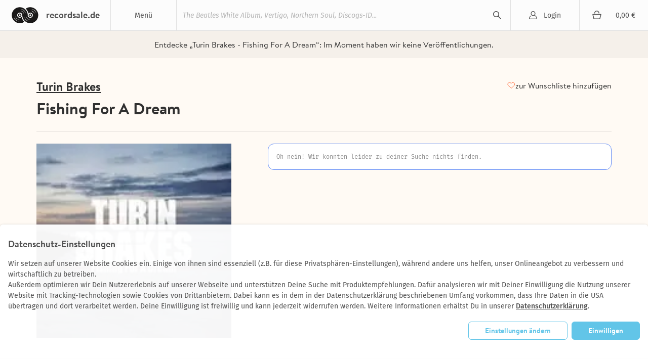

--- FILE ---
content_type: text/html; charset=utf-8
request_url: https://recordsale.de/de/kuenstler/turin-brakes/albums/fishing-for-a-dream
body_size: 9162
content:
<!DOCTYPE html><html lang="de" prefix="og: http://ogp.me/ns#"><head><!--@license--><!--MyFonts Webfont Build ID 3050662, 2015-06-29T10:31:12-0400--><!----><!--The fonts listed in this notice are subject to the End User License--><!--Agreement(s) entered into by the website owner. All other parties are--><!--explicitly restricted from using the Licensed Webfonts(s).--><!----><!--You may obtain a valid license at the URLs below.--><!----><!--Webfont: BrandonText-Bold by HVD Fonts--><!--URL: http://www.myfonts.com/fonts/hvdfonts/brandon-text/bold/--><!----><!--Webfont: BrandonText-Medium by HVD Fonts--><!--URL: http://www.myfonts.com/fonts/hvdfonts/brandon-text/medium/--><!----><!----><!--License: http://www.myfonts.com/viewlicense?type=web&buildid=3050662--><!--Licensed pageviews: 10,000--><!--Webfonts copyright: Copyright (c) 2012 by Hannes von Doehren. All rights reserved.--><!----><!--© 2015 MyFonts Inc--><meta charset="UTF-8" /><title>Fishing For A Dream - Turin Brakes |  | Recordsale</title><meta content="Entdecke „Turin Brakes - Fishing For A Dream“: 
Im Moment haben wir keine Veröffentlichungen." name="description" /><meta content="width=device-width, initial-scale=1.0" name="viewport" /><link color="#62c5e8" href="/assets/logo-mask-30afa657a65c59b990a7d8943dd91ef85f656a99933ee1c06a26815e75e27691.svg" rel="mask-icon" /><link href="/en/artists/turin-brakes/albums/fishing-for-a-dream" hreflang="en" rel="alternate" /><link href="/it/artists/turin-brakes/albums/fishing-for-a-dream" hreflang="it" rel="alternate" /><link href="/fr/artists/turin-brakes/albums/fishing-for-a-dream" hreflang="fr" rel="alternate" /><link rel="canonical" href="https://recordsale.de/de/kuenstler/turin-brakes/albums/fishing-for-a-dream" /><meta content="summary" name="twitter:card" /><meta content="website" property="og:type" /><meta content="Fishing For A Dream - Turin Brakes |  | Recordsale" property="og:title" /><meta content="https://recordsale.de/de/kuenstler/turin-brakes/albums/fishing-for-a-dream" property="og:url" /><meta content="recordsale.de" property="og:site_name" /><meta content="https://recordsale.de/assets/background-b56c1c592bf0bb6c9d1c4d42463b9b4d46798deb27138b96ca88c01e235c68e4.jpg" property="og:image" /><meta content="Entdecke „Turin Brakes - Fishing For A Dream“: 
Im Moment haben wir keine Veröffentlichungen." property="og:description" /><meta content="de_DE" property="og:locale" /><meta content="preserve" name="turbo-refresh-scroll" /><meta content="same-origin" name="view-transition" /><meta content="[]" name="cart-item-ids" /><link rel="icon" type="image/png" href="https://recordsale.de/assets/favicon-fbde8a056b4e78982ef39ccc86e87ea28d0891ad0daf9ddb732b3e7514afb3ac.png" /><link rel="apple-touch-icon" type="image/png" href="https://recordsale.de/assets/apple-touch-icon-098fc2346ef70ce97393ceaea87c2f1764ebef8f6d5a20265ffcd81b79853174.png" /><link rel="stylesheet" href="/assets/application-fc252265b237db667aa6147b8d2da029ac553588f1b3f6a33d1abfe0c27063af.css" media="all" data-turbo-track="true" /><script>window.dataLayer = window.dataLayer || [];
function gtag(){dataLayer.push(arguments);}</script><script src="https://www.google.com/recaptcha/api.js?onload=recaptchaCallback&amp;render=explicit" async="async" defer="defer"></script><script data-domains="recordsale.de" data-website-id="d4e099aa-865e-476a-a2a4-24dcb772a5c4" defer="" src="https://umami.nerdgeschoss.de/script.js"></script><script src="/vite/assets/application-Byp09aJa.js" crossorigin="anonymous" type="module" data-turbo-track="true"></script><meta name="csrf-param" content="authenticity_token" />
<meta name="csrf-token" content="mLJt3EZZ0b-v_NY9R59qu-u9zw38uAbWY0JdtNxxxdEfA2eFr9y6gPGjmyo9gDOs9a06ExdamRjKrKS3LUMPOg" /></head><body class="customer production" data-controller="analytics" lang="de"><nav class="navbar"><div class="navbar__item navbar__button navbar__item--menu" data-group="navigation" data-trigger="main-menu"><div class="hamburger"><div class="hamburger__line"></div></div><div class="navbar__menu-title">Menü</div><div class="dropdown" id="main-menu"><div class="dropdown__line"><a class="dropdown__item dropdown__item--mobile" href="/de/login?redirect=%2Fde%2Fkuenstler%2Fturin-brakes%2Falbums%2Ffishing-for-a-dream">Login</a><a class="dropdown__item dropdown__item--mobile" href="/en/cart"><div class="cart-icon"></div><div class="cart-subtotal">0,00 €</div></a></div><a class="dropdown__item" href="/de/frisch-eingetroffen">Neuankünfte</a><a class="dropdown__item" href="/de/seltene-schallplatten">Raritäten</a><a class="dropdown__item" href="/de/vinyl-guenstig">Cheapos</a><a class="dropdown__item" href="/de/genres">Genres</a><a class="dropdown__item" href="/de/kuenstler">Künstler*Innen</a><a class="dropdown__item" href="/de/specials">Alle Sammlungen</a><a class="dropdown__item" href="/de/schallplatten-ankauf">Schallplatten Ankauf</a></div></div><h1 class="navbar__item navbar__logo"><a class="navbar__logo-link" href="/de"><img alt="recordsale.de" src="/assets/logo-bdb1a8ca7b09a36b469e8d3bd96941ec1b8eb301c8f042fb8da9bba33b80d5e3.svg" /><span aria-hidden="true">recordsale.de</span></a></h1><div class="navbar__item navbar__item--search"><form class="navbar-searchForm" data-preview="/de/search/preview" action="/de/search" accept-charset="UTF-8" method="get"><input type="text" name="s" id="search-input-primary" placeholder="The Beatles White Album, Vertigo, Northern Soul, Discogs-ID..." autocomplete="off" class="js-search" /><div class="playingIndicator"><div class="playingIndicator-rect1"></div><div class="playingIndicator-rect2"></div><div class="playingIndicator-rect3"></div></div><input type="submit" name="commit" value="search" data-disable-with="search" /><div class="navbar-searchOverlay js-search-overlay"></div></form></div><a class="navbar__item navbar__button navbar__item--account" href="/de/login?redirect=%2Fde%2Fkuenstler%2Fturin-brakes%2Falbums%2Ffishing-for-a-dream">Login</a><a class="navbar__item navbar__button navbar__item--cart" href="/de/cart"><div class="cart-icon"></div><div class="navbar__cart-subtotal cart-subtotal">0,00 €</div></a><div class="navbar__item navbar__button navbar__item--search-trigger" data-focus="search-input-mobile" data-group="navigation" data-trigger="mobile-search"></div></nav><div class="searchbar" id="mobile-search"><div class="container"><div class="searchbar-searchField"><form class="navbar-searchForm" data-preview="/de/search/preview" action="/de/search" accept-charset="UTF-8" method="get"><input type="text" name="s" id="search-input-mobile" placeholder="The Beatles White Album, Vertigo, Northern Soul, Discogs-ID..." autocomplete="off" class="js-search" /><div class="playingIndicator"><div class="playingIndicator-rect1"></div><div class="playingIndicator-rect2"></div><div class="playingIndicator-rect3"></div></div><input type="submit" name="commit" value="search" data-disable-with="search" /><div class="navbar-searchOverlay js-search-overlay"></div></form></div></div></div><div class="notifications" id="notifications"></div><main class="wrap js-sampleContainer"><div data-controller="page-analytics" data-page-analytics-event-value="albums.show" data-page-analytics-data-value="{&quot;artist_slug&quot;:&quot;turin-brakes&quot;,&quot;album_slug&quot;:&quot;fishing-for-a-dream&quot;}"></div><script type="application/ld+json">{"@context":"http://schema.org/","@type":"Product","name":"Fishing For A Dream","image":["turin-brakes-fishing-for-a-dream.jpg"],"description":null,"sku":null,"genre":["Alternative Pop/Rock","Indie Rock"],"brand":{"@type":"Brand","name":"Turin Brakes"},"releaseDate":"2005-01-01","offers":{"@type":"Offer","url":"https://recordsale.de/de/artists/117756/albums/1530993","priceCurrency":"EUR","price":null,"itemCondition":"http://schema.org/UsedCondition","availability":"http://schema.org/OutOfStock","seller":{"@type":"Organization","name":"Recordsale"}}}</script><div class="page-album"><div class="page-album-section page-album-section--bg"><div class="page-album-section__content"><div class="text-next text-next--caption-secondary text-next--align-center text-next--full-width text-next--wrap-balance">Entdecke „Turin Brakes - Fishing For A Dream“: 
Im Moment haben wir keine Veröffentlichungen.</div></div></div><header class="page-album__header page-album-section page-album-section--border-bottom page-album-section--border-bottom-alt"><div class="page-album-section__content stack stack--small position-relative"><div class="stack stack--small stack--tablet-gap-4"><a class="page-album-section__link text-next text-next--heading-3-underline" href="/de/kuenstler/turin-brakes" title="Turin Brakes">Turin Brakes</a><h1 class="page-album__headline text-next text-next--heading-1-bold text-next--transform-none">Fishing For A Dream</h1></div><div class="page-album-button page-album-button--favorites text-next text-next--link-default"><turbo-frame id="subscription_button" src="/de/subscriptions/gid:%2F%2Frecordsale%2FAlbum%2F1530993/button"></turbo-frame></div></div></header><div class="page-album-section page-album-section--border-bottom page-album-section--padding-bottom-lg"><div class="page-album-section__content stack stack--medium"><div class="page-album-content stack stack--medium stack--widescreen-gap-72"><div class="stack"><div class="page-album-images stack stack--margin-0-auto stack--tablet-gap-24 stack--widescreen-gap-16"><div class="page-album-main-image"><img alt="Turin Brakes - Fishing For A Dream" itemprop="image" srcset="/assets/WyJ0dXJpbi1icmFrZXMtZmlzaGluZy1mb3ItYS1kcmVhbS5qcGciLCJ3ZWJwIiw4NjAsODYwXQ--c50a2718db8cc02c66d8d98c4b321f07427b3f4724caaf771785e339c3710067.webp 2x" loading="lazy" src="/assets/WyJ0dXJpbi1icmFrZXMtZmlzaGluZy1mb3ItYS1kcmVhbS5qcGciLCJ3ZWJwIiw0MzAsNDMwXQ--af0d1556f40135bb314993a9c66eaad1fc2bff012eef8f4b565ba07169adac02.webp" /></div></div></div><div class="stack stack--large"><div class="stack"><div class="page-album-message"><div class="text-next text-next--caption-regular2" style="--text-color: var(--label-caption-base);">Oh nein! Wir konnten leider zu deiner Suche nichts finden.</div></div></div><div class="stack"></div></div></div></div></div><div class="page-album-recommendations" data-controller="carousel"><div class="page-album-recommendations__header"><h2 class="text-next text-next--heading-3-bold page-album-recommendations__title" style="">Alben desselben Künstlers</h2><div class="page-album-recommendations__arrows"><button class="page-album-button page-album-button--secondary page-album-button--recommendations-arrow page-album-button--recommendations-arrow--left" data-action="carousel#handleLeftClick" data-carousel-target="buttonLeft" disabled=""></button><button class="page-album-button page-album-button--secondary page-album-button--recommendations-arrow page-album-button--recommendations-arrow--right" data-action="carousel#handleRightClick" data-carousel-target="buttonRight"></button></div></div><div class="page-album-recommendations__slider-wrapper" data-action="scroll-&gt;carousel#updateArrows" data-carousel-target="slider"><div class="page-album-recommendations__slider page-album-recommendations__slider"><a href="/de/artists/turin-brakes/albums/ether-song" class="album-card" data-carousel-target="sliderItem"><div class="record-thumb"><img alt="Turin Brakes - Ether Song" itemprop="image" srcset="/assets/WyJ0dXJpbi1icmFrZXMtZXRoZXItc29uZy5qcGciLCJ3ZWJwIiwzNTIsMzUyXQ--bc36892a00194826cd6e66246a19417214f49538e57619e8a6f62980193b5e01.webp 2x" loading="lazy" src="/assets/WyJ0dXJpbi1icmFrZXMtZXRoZXItc29uZy5qcGciLCJ3ZWJwIiwxNzYsMTc2XQ--8d9ae3ee42dd78fb96f090c68936e4521cc4041b097b176bf8c87eeb5d56f855.webp" /></div><div class="album-card__info"><div class="text-next text-next--heading-8-primary-regular" style="--text-color: var(--label-caption-dim);">Turin Brakes</div><div class="text-next text-next--heading-7-bold album-card__title" style="--text-color: var(--label-heading-strong);">Ether Song</div><div class="text-next text-next--heading-8-primary-regular" style="--text-color: var(--label-caption-dim);">2003</div></div><div class="album-card__price"><p class="text-next text-next--heading-5-regular" style="--text-color: var(--label-heading-strong);"><span class="reducedPriceLabel text-next text-next--table-labels-default text-next--color-label-caption-base text-next--vertical-align-text-top">ab</span> <div class="reducedPrice campaignDiscount discount" data-campaign-original-price="4.19" data-raw-price="2.39">2,39 €</div></p></div></a><a href="/de/artists/turin-brakes/albums/average-man" class="album-card" data-carousel-target="sliderItem"><div class="record-thumb"><img alt="Turin Brakes - Average Man" itemprop="image" srcset="/assets/WyJ0dXJpbi1icmFrZXMtYXZlcmFnZS1tYW4uanBnIiwid2VicCIsMzUyLDM1Ml0--a9b127392ccbee7a352d3d814c88b8956b2b5b0aad949c7a694a3bfa2c1692d6.webp 2x" loading="lazy" src="/assets/WyJ0dXJpbi1icmFrZXMtYXZlcmFnZS1tYW4uanBnIiwid2VicCIsMTc2LDE3Nl0--b1136eadae35ca5d662f9f143a66501c5a7ab0b7a4b6fcb0208eb3c2cd2c4a4e.webp" /></div><div class="album-card__info"><div class="text-next text-next--heading-8-primary-regular" style="--text-color: var(--label-caption-dim);">Turin Brakes</div><div class="text-next text-next--heading-7-bold album-card__title" style="--text-color: var(--label-heading-strong);">Average Man</div><div class="text-next text-next--heading-8-primary-regular" style="--text-color: var(--label-caption-dim);">2003</div></div><div class="album-card__price"><p class="text-next text-next--heading-5-regular" style="--text-color: var(--label-heading-strong);"><span class="reducedPriceLabel text-next text-next--table-labels-default text-next--color-label-caption-base text-next--vertical-align-text-top">ab</span> <div class="reducedPrice campaignDiscount discount" data-campaign-original-price="13.06" data-raw-price="3.92">3,92 €</div></p></div></a><a href="/de/artists/turin-brakes/albums/72" class="album-card" data-carousel-target="sliderItem"><div class="record-thumb"><img alt="Turin Brakes - 72" itemprop="image" srcset="/assets/WyJ0dXJpbi1icmFrZXMtNzIuanBnIiwid2VicCIsMzUyLDM1Ml0--dccb2d6875c4c7bae2298b8c6527b9e536c7eba7c7b05630def4bd2586b51369.webp 2x" loading="lazy" src="/assets/WyJ0dXJpbi1icmFrZXMtNzIuanBnIiwid2VicCIsMTc2LDE3Nl0--cd71acf193eb60eca11a14045ae7a9b33b41bb525aa47c1d28b349a70539eb7d.webp" /></div><div class="album-card__info"><div class="text-next text-next--heading-8-primary-regular" style="--text-color: var(--label-caption-dim);">Turin Brakes</div><div class="text-next text-next--heading-7-bold album-card__title" style="--text-color: var(--label-heading-strong);">72</div><div class="text-next text-next--heading-8-primary-regular" style="--text-color: var(--label-caption-dim);">2001</div></div><div class="album-card__price"><p class="text-next text-next--heading-5-regular" style="--text-color: var(--label-heading-strong);"><span class="reducedPriceLabel text-next text-next--table-labels-default text-next--color-label-caption-base text-next--vertical-align-text-top">ab</span> <div class="reducedPrice campaignDiscount" data-campaign-original-price="8.0" data-raw-price="6.8">6,80 €</div></p></div></a><a href="/de/artists/turin-brakes/albums/5-mile-these-are-the-days" class="album-card" data-carousel-target="sliderItem"><div class="record-thumb"><img alt="Turin Brakes - 5 Mile (These Are The Days)" itemprop="image" srcset="/assets/WyJ0dXJpbi1icmFrZXMtNS1taWxlLSh0aGVzZS1hcmUtdGhlLWRheXMpLmpwZyIsIndlYnAiLDM1MiwzNTJd--cc1c7670f491ba01863b42a38ea831a2c19bfd5e3e319ae94f2ad92740a49134.webp 2x" loading="lazy" src="/assets/WyJ0dXJpbi1icmFrZXMtNS1taWxlLSh0aGVzZS1hcmUtdGhlLWRheXMpLmpwZyIsIndlYnAiLDE3NiwxNzZd--c4aedd48f6e6e01b0ad070d7e86f144aa21be3a5f31b1d9351ced987acac7a7f.webp" /></div><div class="album-card__info"><div class="text-next text-next--heading-8-primary-regular" style="--text-color: var(--label-caption-dim);">Turin Brakes</div><div class="text-next text-next--heading-7-bold album-card__title" style="--text-color: var(--label-heading-strong);">5 Mile (These Are The Days)</div><div class="text-next text-next--heading-8-primary-regular" style="--text-color: var(--label-caption-dim);">2003</div></div><div class="album-card__price"><p class="text-next text-next--heading-5-regular" style="--text-color: var(--label-heading-strong);"><span class="reducedPriceLabel text-next text-next--table-labels-default text-next--color-label-caption-base text-next--vertical-align-text-top">ab</span> <div class="reducedPrice campaignDiscount discount" data-campaign-original-price="6.86" data-raw-price="6.86">6,86 €</div></p></div></a><a href="/de/artists/turin-brakes/albums/over-and-over" class="album-card" data-carousel-target="sliderItem"><div class="record-thumb"><img alt="Turin Brakes - Over And Over" itemprop="image" srcset="/assets/WyJ0dXJpbi1icmFrZXMtb3Zlci1hbmQtb3Zlci5qcGciLCJ3ZWJwIiwzNTIsMzUyXQ--5fa278024f4f1023563e7969890d1fc38309eafb905e0a85732ae8259cae8ee8.webp 2x" loading="lazy" src="/assets/WyJ0dXJpbi1icmFrZXMtb3Zlci1hbmQtb3Zlci5qcGciLCJ3ZWJwIiwxNzYsMTc2XQ--9214120864d66c0a9c780c9b8ff1fb16ce5b2335e6cc659b5f162fe9ef731615.webp" /></div><div class="album-card__info"><div class="text-next text-next--heading-8-primary-regular" style="--text-color: var(--label-caption-dim);">Turin Brakes</div><div class="text-next text-next--heading-7-bold album-card__title" style="--text-color: var(--label-heading-strong);">Over And Over</div><div class="text-next text-next--heading-8-primary-regular" style="--text-color: var(--label-caption-dim);">2005</div></div><div class="album-card__price"><p class="text-next text-next--heading-5-regular" style="--text-color: var(--label-heading-strong);"><div class="reducedPrice campaignDiscount" data-campaign-original-price="7.0" data-raw-price="4.9">4,90 €</div></p></div></a><a href="/de/artists/turin-brakes/albums/long-distance" class="album-card" data-carousel-target="sliderItem"><div class="record-thumb"><img alt="Turin Brakes - Long Distance" itemprop="image" srcset="/assets/WyJ0dXJpbi1icmFrZXMtbG9uZy1kaXN0YW5jZS5qcGciLCJ3ZWJwIiwzNTIsMzUyXQ--8fb41394f4be5ce83df3ad2b70ed3ef1066021620c91249769befad6e6e22601.webp 2x" loading="lazy" src="/assets/WyJ0dXJpbi1icmFrZXMtbG9uZy1kaXN0YW5jZS5qcGciLCJ3ZWJwIiwxNzYsMTc2XQ--b09bd938dc9328b9047fad6d4c1b4a08f012c81fca7c22a1b279d6e55fa5c24e.webp" /></div><div class="album-card__info"><div class="text-next text-next--heading-8-primary-regular" style="--text-color: var(--label-caption-dim);">Turin Brakes</div><div class="text-next text-next--heading-7-bold album-card__title" style="--text-color: var(--label-heading-strong);">Long Distance</div><div class="text-next text-next--heading-8-primary-regular" style="--text-color: var(--label-caption-dim);">2002</div></div><div class="album-card__price"><p class="text-next text-next--heading-5-regular" style="--text-color: var(--label-heading-strong);"><div class="reducedPrice campaignDiscount" data-campaign-original-price="4.39" data-raw-price="3.99">3,99 €</div></p></div></a><a href="/de/artists/turin-brakes/albums/jackinabox" class="album-card" data-carousel-target="sliderItem"><div class="record-thumb"><img alt="Turin Brakes - Jackinabox" itemprop="image" srcset="/assets/WyJ0dXJpbi1icmFrZXMtamFja2luYWJveC0xLmpwZyIsIndlYnAiLDM1MiwzNTJd--373f35caee9e3fee0f4262137438a68e02e92ac289eaf38d4ec5ffe41f920f19.webp 2x" loading="lazy" src="/assets/WyJ0dXJpbi1icmFrZXMtamFja2luYWJveC0xLmpwZyIsIndlYnAiLDE3NiwxNzZd--b0fe0c840fdab52af1094e4ba716a96f4cc2336d7ad700b8c6753e1ba0ed5ea5.webp" /></div><div class="album-card__info"><div class="text-next text-next--heading-8-primary-regular" style="--text-color: var(--label-caption-dim);">Turin Brakes</div><div class="text-next text-next--heading-7-bold album-card__title" style="--text-color: var(--label-heading-strong);">Jackinabox</div><div class="text-next text-next--heading-8-primary-regular" style="--text-color: var(--label-caption-dim);">2005</div></div><div class="album-card__price"><p class="text-next text-next--heading-5-regular" style="--text-color: var(--label-heading-strong);"><span class="reducedPriceLabel text-next text-next--table-labels-default text-next--color-label-caption-base text-next--vertical-align-text-top">ab</span> <div class="reducedPrice campaignDiscount discount" data-campaign-original-price="12.0" data-raw-price="3.89">3,89 €</div></p></div></a><a href="/de/artists/turin-brakes/albums/mind-over-money" class="album-card" data-carousel-target="sliderItem"><div class="record-thumb"><img alt="Turin Brakes - Mind Over Money" itemprop="image" srcset="/assets/WyJ0dXJpbi1icmFrZXMtbWluZC1vdmVyLW1vbmV5LmpwZyIsIndlYnAiLDM1MiwzNTJd--984876f67b769ca014446ca0cbc078e6e9c8b4bb9e0b1ee0e809048ac5a9d07b.webp 2x" loading="lazy" src="/assets/WyJ0dXJpbi1icmFrZXMtbWluZC1vdmVyLW1vbmV5LmpwZyIsIndlYnAiLDE3NiwxNzZd--e654ad1a35c942712b73c59487fbdd1f7bb452aea2dfe03522138595bb975d85.webp" /></div><div class="album-card__info"><div class="text-next text-next--heading-8-primary-regular" style="--text-color: var(--label-caption-dim);">Turin Brakes</div><div class="text-next text-next--heading-7-bold album-card__title" style="--text-color: var(--label-heading-strong);">Mind Over Money</div><div class="text-next text-next--heading-8-primary-regular" style="--text-color: var(--label-caption-dim);">2001</div></div><div class="album-card__price"><p class="text-next text-next--heading-5-regular" style="--text-color: var(--label-heading-strong);"><div class="reducedPrice campaignDiscount" data-campaign-original-price="7.15" data-raw-price="7.15">7,15 €</div></p></div></a><a href="/de/artists/turin-brakes/albums/the-optimist-lp" class="album-card" data-carousel-target="sliderItem"><div class="record-thumb"><img alt="Turin Brakes - The Optimist LP" itemprop="image" srcset="/assets/WyJ0dXJpbi1icmFrZXNfdGhlLW9wdGltaXN0LWxwXzIuanBnIiwid2VicCIsMzUyLDM1Ml0--4a6a9d456b6ea2a4c9da7e3dbf4f5369b248fd8a0f0177f934aa6ae5ae4e97fe.webp 2x" loading="lazy" src="/assets/WyJ0dXJpbi1icmFrZXNfdGhlLW9wdGltaXN0LWxwXzIuanBnIiwid2VicCIsMTc2LDE3Nl0--99719f9ce563721613c881e1bbde9bb444a6de55f3d2e0e131e8546255a7555b.webp" /></div><div class="album-card__info"><div class="text-next text-next--heading-8-primary-regular" style="--text-color: var(--label-caption-dim);">Turin Brakes</div><div class="text-next text-next--heading-7-bold album-card__title" style="--text-color: var(--label-heading-strong);">The Optimist LP</div><div class="text-next text-next--heading-8-primary-regular" style="--text-color: var(--label-caption-dim);">2001</div></div><div class="album-card__price"><p class="text-next text-next--heading-5-regular" style="--text-color: var(--label-heading-strong);"><span class="reducedPriceLabel text-next text-next--table-labels-default text-next--color-label-caption-base text-next--vertical-align-text-top">ab</span> <div class="reducedPrice campaignDiscount discount" data-campaign-original-price="8.1" data-raw-price="4.86">4,86 €</div></p></div></a><a href="/de/artists/turin-brakes/albums/pain-killer" class="album-card" data-carousel-target="sliderItem"><div class="record-thumb"><img alt="Turin Brakes - Pain Killer" itemprop="image" srcset="/assets/WyJ0dXJpbi1icmFrZXMtcGFpbi1raWxsZXIuanBnIiwid2VicCIsMzUyLDM1Ml0--f4f0d17fbfa4a9a54069e9fb703e147439026d177e058ffdb5a13730698d3c1f.webp 2x" loading="lazy" src="/assets/WyJ0dXJpbi1icmFrZXMtcGFpbi1raWxsZXIuanBnIiwid2VicCIsMTc2LDE3Nl0--3a3de9bd46dff806e608d132e76dda65f7fede504fd9d6498fc7284290a90f97.webp" /></div><div class="album-card__info"><div class="text-next text-next--heading-8-primary-regular" style="--text-color: var(--label-caption-dim);">Turin Brakes</div><div class="text-next text-next--heading-7-bold album-card__title" style="--text-color: var(--label-heading-strong);">Pain Killer</div><div class="text-next text-next--heading-8-primary-regular" style="--text-color: var(--label-caption-dim);">2003</div></div><div class="album-card__price"><p class="text-next text-next--heading-5-regular" style="--text-color: var(--label-heading-strong);"><span class="reducedPriceLabel text-next text-next--table-labels-default text-next--color-label-caption-base text-next--vertical-align-text-top">ab</span> <div class="reducedPrice campaignDiscount discount" data-campaign-original-price="3.89" data-raw-price="2.59">2,59 €</div></p></div></a><a href="/de/artists/turin-brakes/albums/dark-on-fire" class="album-card" data-carousel-target="sliderItem"><div class="record-thumb"><img alt="Turin Brakes - Dark on Fire" itemprop="image" srcset="/assets/WyJ0dXJpbmJyYWtlcy1kYXJrb25maXJlLmpwZyIsIndlYnAiLDM1MiwzNTJd--c1911117e4b288467c20604778da10bf2a9d43e7e650ab5285b4cd53efdafd2f.webp 2x" loading="lazy" src="/assets/WyJ0dXJpbmJyYWtlcy1kYXJrb25maXJlLmpwZyIsIndlYnAiLDE3NiwxNzZd--a9383f30447470eea9f3441153f15a970a527773c6fa257915cf49ce81265156.webp" /></div><div class="album-card__info"><div class="text-next text-next--heading-8-primary-regular" style="--text-color: var(--label-caption-dim);">Turin Brakes</div><div class="text-next text-next--heading-7-bold album-card__title" style="--text-color: var(--label-heading-strong);">Dark on Fire</div><div class="text-next text-next--heading-8-primary-regular" style="--text-color: var(--label-caption-dim);">2007</div></div><div class="album-card__price"><p class="text-next text-next--heading-5-regular" style="--text-color: var(--label-heading-strong);"><span class="reducedPriceLabel text-next text-next--table-labels-default text-next--color-label-caption-base text-next--vertical-align-text-top">ab</span> <div class="reducedPrice campaignDiscount discount" data-campaign-original-price="6.3" data-raw-price="6.3">6,30 €</div></p></div></a><a href="/de/artists/turin-brakes/albums/outbursts" class="album-card" data-carousel-target="sliderItem"><div class="record-thumb"><img alt="Turin Brakes - Outbursts" itemprop="image" srcset="/assets/WyJ0dXJpbi1icmFrZXMtb3V0YnVyc3RzLTEuanBnIiwid2VicCIsMzUyLDM1Ml0--34f59d5f60fc1c2103f85bd8bd405e87bca4f9ee0e6e21a645c4c9736e30628c.webp 2x" loading="lazy" src="/assets/WyJ0dXJpbi1icmFrZXMtb3V0YnVyc3RzLTEuanBnIiwid2VicCIsMTc2LDE3Nl0--fbd6afbd4362e3ce57c20de4f8bdd7ced289d8f7719666a145c41df6f8d61ee1.webp" /></div><div class="album-card__info"><div class="text-next text-next--heading-8-primary-regular" style="--text-color: var(--label-caption-dim);">Turin Brakes</div><div class="text-next text-next--heading-7-bold album-card__title" style="--text-color: var(--label-heading-strong);">Outbursts</div><div class="text-next text-next--heading-8-primary-regular" style="--text-color: var(--label-caption-dim);">2010</div></div><div class="album-card__price"><p class="text-next text-next--heading-5-regular" style="--text-color: var(--label-heading-strong);"><span class="reducedPriceLabel text-next text-next--table-labels-default text-next--color-label-caption-base text-next--vertical-align-text-top">ab</span> <div class="reducedPrice campaignDiscount discount" data-campaign-original-price="9.29" data-raw-price="9.29">9,29 €</div></p></div></a><div class="page-album-recommendations__button-wrapper"><a href="/de/kuenstler/turin-brakes" class="text-next text-next--button-default page-album-recommendations__button page-album-button page-album-button--primary page-album-button--arrow-slant" style="--text-color: var(--button-label-primary-default);">Alle Ansehen</a></div></div></div></div><div class="page-album-recommendations" data-controller="carousel"><div class="page-album-recommendations__header"><h2 class="text-next text-next--heading-3-bold page-album-recommendations__title" style="">Ähnliche Künstler</h2><div class="page-album-recommendations__arrows"><button class="page-album-button page-album-button--secondary page-album-button--recommendations-arrow page-album-button--recommendations-arrow--left" data-action="carousel#handleLeftClick" data-carousel-target="buttonLeft" disabled=""></button><button class="page-album-button page-album-button--secondary page-album-button--recommendations-arrow page-album-button--recommendations-arrow--right" data-action="carousel#handleRightClick" data-carousel-target="buttonRight"></button></div></div><div class="page-album-recommendations__slider-wrapper" data-action="scroll-&gt;carousel#updateArrows" data-carousel-target="slider"><div class="page-album-recommendations__slider"><a href="/de/artists/coldplay" class="artist-card" data-carousel-target="sliderItem"><div class="artist-card__image"><img alt="" itemprop="image" srcset="/assets/WyJjb2xkcGxheV9saXZlLWluLWJ1ZW5vcy1haXJlcy1saXZlLWluLXNhby1wYXVsby1hLWhlYWQtZl83LmpwZyIsIndlYnAiLDM1MiwzNTJd--3484e7991d49deed2b1320ded4edf04d7f319e7decdfc38c2cceaa4c5f2489bc.webp 2x" loading="lazy" src="/assets/WyJjb2xkcGxheV9saXZlLWluLWJ1ZW5vcy1haXJlcy1saXZlLWluLXNhby1wYXVsby1hLWhlYWQtZl83LmpwZyIsIndlYnAiLDE3NiwxNzZd--688c50920c1db715c67915e2486fb51a7f5ff068006c5375f2c40d5ad904e617.webp" /></div><p class="text-next text-next--heading-7-bold" style="--text-color: var(--label-heading-strong);">Coldplay</p></a><a href="/de/artists/blur" class="artist-card" data-carousel-target="sliderItem"><div class="artist-card__image"><img alt="" itemprop="image" srcset="/assets/WyJibHVyLXRoZWJlc3RvZi5qcGciLCJ3ZWJwIiwzNTIsMzUyXQ--d15fcfa1e11a04040603dc4ce5b8faeef5aab31def27963c8f323a6f5a2be7d8.webp 2x" loading="lazy" src="/assets/WyJibHVyLXRoZWJlc3RvZi5qcGciLCJ3ZWJwIiwxNzYsMTc2XQ--b1931ee38af47becd53828880b3da5dbe1d2d0cef2eba943a04fecf4ff11f1dd.webp" /></div><p class="text-next text-next--heading-7-bold" style="--text-color: var(--label-heading-strong);">Blur</p></a><a href="/de/artists/travis" class="artist-card" data-carousel-target="sliderItem"><div class="artist-card__image"><img alt="" itemprop="image" srcset="/assets/WyJ0cmF2aXNfdGhlLW1hbi13aG9sdGQuZWQuLWJvbnVzLTEyLW9pcylfNy5qcGciLCJ3ZWJwIiwzNTIsMzUyXQ--47e4183e29b1cc69fbabf0a079b232a0683e4f55abc73d8099724669df78a6ba.webp 2x" loading="lazy" src="/assets/WyJ0cmF2aXNfdGhlLW1hbi13aG9sdGQuZWQuLWJvbnVzLTEyLW9pcylfNy5qcGciLCJ3ZWJwIiwxNzYsMTc2XQ--17e098562ee290c2b49e8cb8abba1a862021f171b3daa2592584768abde25220.webp" /></div><p class="text-next text-next--heading-7-bold" style="--text-color: var(--label-heading-strong);">Travis</p></a><a href="/de/artists/sebadoh" class="artist-card" data-carousel-target="sliderItem"><div class="artist-card__image"><img alt="" itemprop="image" srcset="/assets/WyJzZWJhZG9oX2hhcm1hY3lfMTEuanBnIiwid2VicCIsMzUyLDM1Ml0--c4a67754604a089a25e8e9ae2929e4758eb6a832cc99a7efdcfe0d5849ed7d35.webp 2x" loading="lazy" src="/assets/WyJzZWJhZG9oX2hhcm1hY3lfMTEuanBnIiwid2VicCIsMTc2LDE3Nl0--b4a201fbd9424b44fd1cedd63703e4f2ca6eac7015cee7dbb68a91b2324c769c.webp" /></div><p class="text-next text-next--heading-7-bold" style="--text-color: var(--label-heading-strong);">Sebadoh</p></a><a href="/de/artists/hurricane-1" class="artist-card" data-carousel-target="sliderItem"><div class="artist-card__image"><img alt="" itemprop="image" srcset="/assets/WyJodXJyaWNhbmUtMV9yaXNpbmctc2lnbnNpZ25lZC1ieS1icnVuby1iYXJiZXlfNC5qcGciLCJ3ZWJwIiwzNTIsMzUyXQ--4d56381a6b6f8421444b9aa84fb9b04f4ae4c95f50227a5ca07a777944d1e339.webp 2x" loading="lazy" src="/assets/WyJodXJyaWNhbmUtMV9yaXNpbmctc2lnbnNpZ25lZC1ieS1icnVuby1iYXJiZXlfNC5qcGciLCJ3ZWJwIiwxNzYsMTc2XQ--8eca47e4358b26ba71e552a4f5ef3176b9429c6911264b112f9bcf99261105e2.webp" /></div><p class="text-next text-next--heading-7-bold" style="--text-color: var(--label-heading-strong);">Hurricane #1</p></a><a href="/de/artists/david-holmes" class="artist-card" data-carousel-target="sliderItem"><div class="artist-card__image"><img alt="" itemprop="image" srcset="/assets/WyJkYXZpZC1ob2xtZXNfbGV0cy1nZXQta2lsbGVkXzMuanBnIiwid2VicCIsMzUyLDM1Ml0--13030e00aa7c49cf9009da97b8c4dec58c025ff6074752cdfb75b6181459c3ad.webp 2x" loading="lazy" src="/assets/WyJkYXZpZC1ob2xtZXNfbGV0cy1nZXQta2lsbGVkXzMuanBnIiwid2VicCIsMTc2LDE3Nl0--54197cff082da944a6a516f63443fbae483fc00467fb16acf39a99bb57e3d9df.webp" /></div><p class="text-next text-next--heading-7-bold" style="--text-color: var(--label-heading-strong);">David Holmes</p></a><a href="/de/artists/the-frames" class="artist-card" data-carousel-target="sliderItem"><div class="artist-card__image"><img alt="" itemprop="image" srcset="/assets/WyJmcmFtZXNfaW4tdmlhXzEuanBnIiwid2VicCIsMzUyLDM1Ml0--d06a1f9be588698f0d2cbe5c94feef9af75423378b99fb576ced4ed4eb02f686.webp 2x" loading="lazy" src="/assets/WyJmcmFtZXNfaW4tdmlhXzEuanBnIiwid2VicCIsMTc2LDE3Nl0--284ae036f6dac664bd3e734b4631a8b978a837277c9485aeda144a50d9af3290.webp" /></div><p class="text-next text-next--heading-7-bold" style="--text-color: var(--label-heading-strong);">The Frames</p></a><a href="/de/artists/trumans-water" class="artist-card" data-carousel-target="sliderItem"><div class="artist-card__image"><img alt="" itemprop="image" srcset="/assets/WyJ0cnVtYW5zd2F0ZXItMTB4bXlhZ2UuanBnIiwid2VicCIsMzUyLDM1Ml0--d704bfe6504516ebb833216451b0910b186c4a665c5527cea7b698edeb3537ab.webp 2x" loading="lazy" src="/assets/WyJ0cnVtYW5zd2F0ZXItMTB4bXlhZ2UuanBnIiwid2VicCIsMTc2LDE3Nl0--447779466982926505af7602f2b36f327f71be3e048a66a502800c120d2d642a.webp" /></div><p class="text-next text-next--heading-7-bold" style="--text-color: var(--label-heading-strong);">Trumans Water</p></a><a href="/de/artists/alexis-taylor" class="artist-card" data-carousel-target="sliderItem"><div class="artist-card__image"><img alt="" itemprop="image" srcset="/assets/WyJhbGV4aXMtdGF5bG9yLXBhcmlzLWluLXRoZS1zcHJpbmcuanBnIiwid2VicCIsMzUyLDM1Ml0--326844b44674ea004c42aa8f1f521278d51a7607ee8e2f7780ef527e76a5d4b7.webp 2x" loading="lazy" src="/assets/WyJhbGV4aXMtdGF5bG9yLXBhcmlzLWluLXRoZS1zcHJpbmcuanBnIiwid2VicCIsMTc2LDE3Nl0--0d8b68e7de71d6f1a6ac1fb094d5a3e5bc8955c16a2bffda4f4c4620dcdfb4a5.webp" /></div><p class="text-next text-next--heading-7-bold" style="--text-color: var(--label-heading-strong);">Alexis Taylor</p></a><a href="/de/artists/jose-gonzales" class="artist-card" data-carousel-target="sliderItem"><div class="artist-card__image"><img alt="" itemprop="image" srcset="/assets/WyJqb3NlLWdvbnphbGVzLWtpbGxpbmctZm9yLWxvdmUtbmVvbi1saWdodC5qcGciLCJ3ZWJwIiwzNTIsMzUyXQ--b28aba3911e96afd9e0c37371fa7748b18f9373dcf173c7c4939c054851d6946.webp 2x" loading="lazy" src="/assets/WyJqb3NlLWdvbnphbGVzLWtpbGxpbmctZm9yLWxvdmUtbmVvbi1saWdodC5qcGciLCJ3ZWJwIiwxNzYsMTc2XQ--174e07a84e430cf478dbb367314e7b397f977eccd4801ba883b9f43d6fc279e8.webp" /></div><p class="text-next text-next--heading-7-bold" style="--text-color: var(--label-heading-strong);">Jose Gonzales</p></a><a href="/de/artists/cary-brothers" class="artist-card" data-carousel-target="sliderItem"><div class="artist-card__image"><img alt="" itemprop="image" srcset="" loading="lazy" src="/assets/record_placeholder-d9ab9da93ceba1a74a8a36ab486169ffec70fdd8b53f446df9c4364729d139eb.svg" /></div><p class="text-next text-next--heading-7-bold" style="--text-color: var(--label-heading-strong);">Cary Brothers</p></a><a href="/de/artists/absentstar" class="artist-card" data-carousel-target="sliderItem"><div class="artist-card__image"><img alt="" itemprop="image" srcset="" loading="lazy" src="/assets/record_placeholder-d9ab9da93ceba1a74a8a36ab486169ffec70fdd8b53f446df9c4364729d139eb.svg" /></div><p class="text-next text-next--heading-7-bold" style="--text-color: var(--label-heading-strong);">Absentstar</p></a></div></div></div><div class="page-album-recommendations" data-controller="carousel"><div class="page-album-recommendations__header"><h2 class="text-next text-next--heading-3-bold page-album-recommendations__title" style="">Genres des Künstlers</h2><div class="page-album-recommendations__arrows"><button class="page-album-button page-album-button--secondary page-album-button--recommendations-arrow page-album-button--recommendations-arrow--left" data-action="carousel#handleLeftClick" data-carousel-target="buttonLeft" disabled=""></button><button class="page-album-button page-album-button--secondary page-album-button--recommendations-arrow page-album-button--recommendations-arrow--right" data-action="carousel#handleRightClick" data-carousel-target="buttonRight"></button></div></div><div class="page-album-recommendations__slider-wrapper" data-action="scroll-&gt;carousel#updateArrows" data-carousel-target="slider"><div class="page-album-recommendations__slider"><a href="/de/genres/alternative-pop-rock" class="genre-card" data-carousel-target="sliderItem"><div class="genre-card__image"><img alt="" itemprop="image" srcset="/assets/WyJyYWRpb2hlYWQtcGFibG9ob25leS5qcGciLCJ3ZWJwIiwzNTIsMzUyXQ--d27ece51e7a2f0d2b28d75c0f2c3c544b5c26a4d940f0893c4e94fa10ac98169.webp 2x" loading="lazy" src="/assets/WyJyYWRpb2hlYWQtcGFibG9ob25leS5qcGciLCJ3ZWJwIiwxNzYsMTc2XQ--0bb89d0495b0bb4955cb934f4e7f0052a6ec89b48f91431bb80c4a0db3eb85ff.webp" /></div><div class="genre-card__content"><p class="text-next text-next--heading-7-bold" style="--text-color: var(--label-heading-strong);">Alternative Pop/Rock</p><p class="text-next text-next--heading-8-primary-regular" style="--text-color: var(--label-caption-dim);">53 Subgenres</p></div></a><a href="/de/genres/indie-rock" class="genre-card" data-carousel-target="sliderItem"><div class="genre-card__image"><img alt="" itemprop="image" srcset="/assets/WyJwYXZlbWVudC1zbGFudGVkLWVuY2hhbnRlZC5qcGciLCJ3ZWJwIiwzNTIsMzUyXQ--350452fc6c64072594fd004bc0f44bdd71c44adc079ce0e40d3897c1ee54b435.webp 2x" loading="lazy" src="/assets/WyJwYXZlbWVudC1zbGFudGVkLWVuY2hhbnRlZC5qcGciLCJ3ZWJwIiwxNzYsMTc2XQ--924e8ffc769bfa289364e4641a762291d8e7e9584abbba67253a4d91474e3441.webp" /></div><div class="genre-card__content"><p class="text-next text-next--heading-7-bold" style="--text-color: var(--label-heading-strong);">Indie Rock</p><p class="text-next text-next--heading-8-primary-regular" style="--text-color: var(--label-caption-dim);">Keine Subgenres</p></div></a></div></div></div></div></main><footer class="footer"><div class="container"><div class="footer-sections"><section class="footer-section"><img class="logo" alt="Logo" src="/assets/logo-bdb1a8ca7b09a36b469e8d3bd96941ec1b8eb301c8f042fb8da9bba33b80d5e3.svg" /><p><a href="/cdn-cgi/l/email-protection#2e5d4b5c58474d4b6e5c4b4d415c4a5d4f424b004a4b"><span class="__cf_email__" data-cfemail="790a1c0b0f101a1c390b1c1a160b1d0a18151c571d1c">[email&#160;protected]</span></a></p><p><a href="https://instagram.com/recordsale.de" rel="nooperner" target="_blank">Instagram</a></p></section><section class="footer-section footer-link-section"><h3>Schallplatten</h3><p><a href="/de/specials">Sammlungen</a></p><p><a href="/de/genres">Genres</a></p><p><a href="/de/kuenstler">Künstler*Innen</a></p></section><section class="footer-section footer-link-section"><h3>Konto</h3><p><a href="/de/login">Login</a></p><p><a href="/de/signups/new">Registrieren</a></p></section><section class="footer-section footer-link-section"><h3>Allgemein</h3><p><a href="/de/jobs">Jobs</a></p><p><a href="/de/shipping">Versandkosten</a></p><p><a href="/de/gradings">Goldmine Grading Standard</a></p><p><a href="/de/schallplatten-ankauf">Schallplatten Ankauf</a></p><p><a href="/de/team">Wer wir sind</a></p></section><section class="footer-section footer-link-section without-heading"><p><a href="/de/contact">Kontakt</a></p><p><a href="/de/legal-notice">Impressum</a></p><p><a href="/de/privacy">Datenschutz</a></p><p><a href="/de/payment">Bezahlarten</a></p><p><a href="/de/agb">AGBs</a></p></section></div><hr /><p><a href="/en/artists/turin-brakes/albums/fishing-for-a-dream">English</a> | <a href="/de/kuenstler/turin-brakes/albums/fishing-for-a-dream">Deutsch</a> | <a href="/it/artists/turin-brakes/albums/fishing-for-a-dream">Italiano</a> | <a href="/fr/artists/turin-brakes/albums/fishing-for-a-dream">Français</a></p><p>© 2003-2026 by recordsale® &amp; musicberlin GmbH. All Rights Reserved.</p></div></footer><div class="personalization-request" data-controller="consent"><div class="heading">Datenschutz-Einstellungen</div><div class="personalization-request__content"><div class="personalization-request__text"><p>Wir setzen auf unserer Website Cookies ein. Einige von ihnen sind essenziell (z.B. für diese Privatsphären-Einstellungen), während andere uns helfen, unser Onlineangebot zu verbessern und wirtschaftlich zu betreiben.
<br />Außerdem optimieren wir Dein Nutzererlebnis auf unserer Webseite und unterstützen Deine Suche mit Produktempfehlungen. Dafür analysieren wir mit Deiner Einwilligung die Nutzung unserer Website mit Tracking-Technologien sowie Cookies von Drittanbietern. Dabei kann es in dem in der Datenschutzerklärung beschriebenen Umfang vorkommen, dass Ihre Daten in die USA übertragen und dort verarbeitet werden. Deine Einwilligung ist freiwillig und kann jederzeit widerrufen werden. Weitere Informationen erhältst Du in unserer <a href="/de/privacy">Datenschutzerklärung</a>.</p></div><div class="personalization-request__buttons"><a class="button button--tint-outline" data-action="consent#manage">Einstellungen ändern</a><a class="button" data-action="consent#permitAll">Einwilligen</a></div></div></div><div class="cookie-manager" data-controller="consent" hidden="" id="personalization-settings"><div class="cookie-manager__content"><div class="heading">Cookie- und Tool-Einstellungen</div><div class="cookie-manager__line"><p>Hier findest Du eine Übersicht der auf unserer Seite verwendeten Cookies und Tracking-Tools. Du kannst Deine Zustimmung zu den jeweiligen Kategorien geben oder nur bestimmte Cookies und Tools aus- oder abwählen. Detailinformatione findest Du in unserer <a href="/de/privacy">Datenschutzerklärung</a>.</p></div><div class="cookie-manager__setting"><input data-consent-target="check" disabled="" id="personalization-essential" name="essential" readonly="" type="checkbox" /><label for="personalization-essential"><div class="subheading">Essentielle Cookies</div><p>Essenzielle Cookies ermöglichen grundlegende Funktionen und sind für die einwandfreie Funktion der Website erforderlich.</p></label></div><div class="cookie-manager__setting"><input data-consent-target="check" id="personalization-targeting" name="targeting" type="checkbox" /><label for="personalization-targeting"><div class="subheading">Empfehlungs-Tool</div><p>Unser Empfehlungs-Tool basiert auf Deinem individuellen Nutzerverhalten. Wir sammeln und analysieren Deine Nutzerdaten, um personalisierte Empfehlungen zu geben. Für diesen Dienst verwenden wir eine eigene Software und er funktioniert ohne ein Tool von Drittanbietern.</p></label></div><div class="cookie-manager__setting"><input data-consent-target="check" id="personalization-statistic" name="statistic" type="checkbox" /><label for="personalization-statistic"><div class="subheading">Statistik</div><p>Wir verwenden Cookies und andere Analyse Technologien, um besser zu verstehen, wie Sie unsere Website nutzen. Dadurch, dass wir das Bewegungs- und Suchverhalten der Nutzer auf unserer Website anonmisiert analysieren, können wir unsere Website optimieren und die Interaktion mit Nutzern weiter verbessern.</p></label></div><footer><a class="button" data-action="consent#save">Einstellungen speichern</a></footer></div></div><script data-cfasync="false" src="/cdn-cgi/scripts/5c5dd728/cloudflare-static/email-decode.min.js"></script></body></html>

--- FILE ---
content_type: text/html; charset=utf-8
request_url: https://recordsale.de/de/subscriptions/gid:%2F%2Frecordsale%2FAlbum%2F1530993/button
body_size: -243
content:
<turbo-frame id="subscription_button"><form class="button_to" method="post" action="/de/subscriptions?context=turbo_frame&amp;id=Z2lkOi8vcmVjb3Jkc2FsZS9BbGJ1bS8xNTMwOTkz"><button class="button" type="submit">zur Wunschliste hinzufügen</button><input type="hidden" name="authenticity_token" value="_unGyN1VFkkRdy1bR7X-BW9Jkj3TUe1snVHaDhrjuURsORqWZbrh9XauSUSX6wRDe4mVO6c0l3wstu00ffVXjQ" autocomplete="off" /></form></turbo-frame>